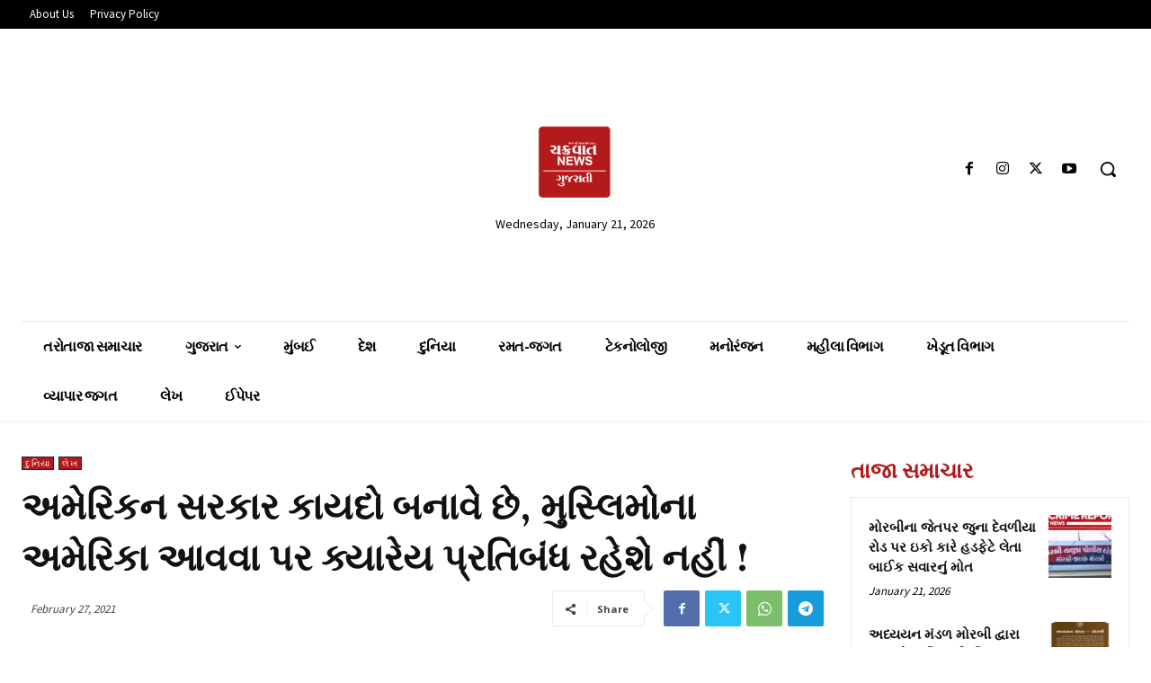

--- FILE ---
content_type: text/html; charset=utf-8
request_url: https://www.google.com/recaptcha/api2/aframe
body_size: 267
content:
<!DOCTYPE HTML><html><head><meta http-equiv="content-type" content="text/html; charset=UTF-8"></head><body><script nonce="EmHCrH6SoZLKe0Z2UluWXg">/** Anti-fraud and anti-abuse applications only. See google.com/recaptcha */ try{var clients={'sodar':'https://pagead2.googlesyndication.com/pagead/sodar?'};window.addEventListener("message",function(a){try{if(a.source===window.parent){var b=JSON.parse(a.data);var c=clients[b['id']];if(c){var d=document.createElement('img');d.src=c+b['params']+'&rc='+(localStorage.getItem("rc::a")?sessionStorage.getItem("rc::b"):"");window.document.body.appendChild(d);sessionStorage.setItem("rc::e",parseInt(sessionStorage.getItem("rc::e")||0)+1);localStorage.setItem("rc::h",'1768966775100');}}}catch(b){}});window.parent.postMessage("_grecaptcha_ready", "*");}catch(b){}</script></body></html>